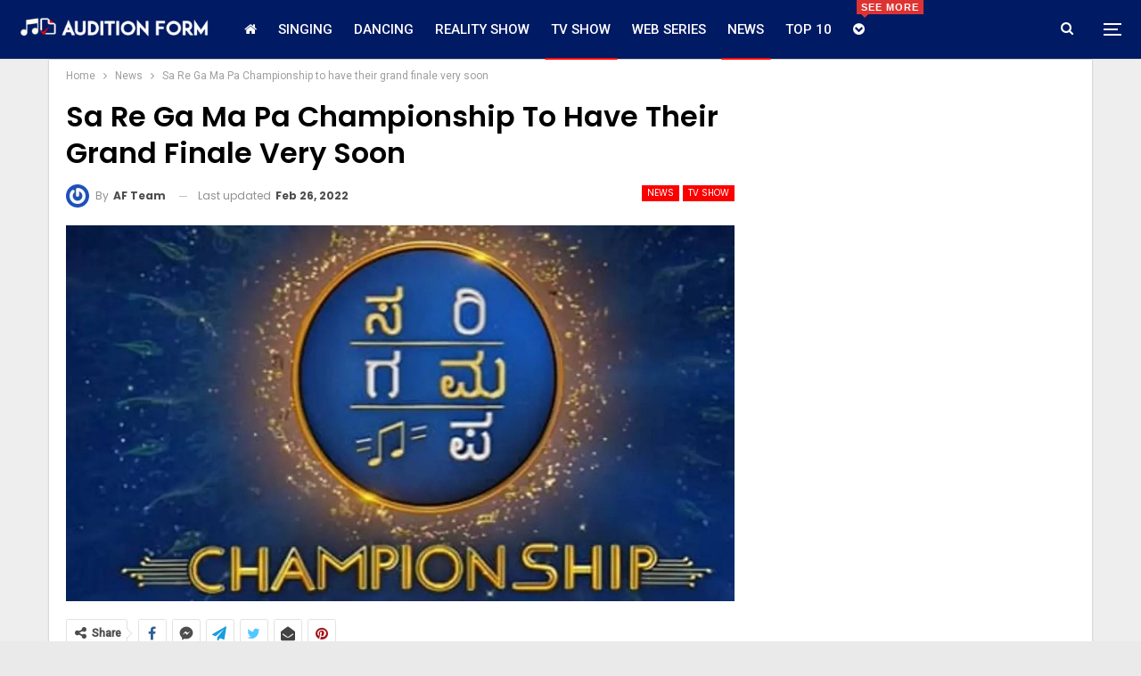

--- FILE ---
content_type: text/html; charset=UTF-8
request_url: https://www.auditionform.in/sa-re-ga-ma-pa-championship-to-have-their-grand-finale-very-soon/
body_size: 14302
content:
	<!DOCTYPE html>
		<!--[if IE 8]>
	<html class="ie ie8" lang="en-US" prefix="og: https://ogp.me/ns#"> <![endif]-->
	<!--[if IE 9]>
	<html class="ie ie9" lang="en-US" prefix="og: https://ogp.me/ns#"> <![endif]-->
	<!--[if gt IE 9]><!-->
<html lang="en-US" prefix="og: https://ogp.me/ns#"> <!--<![endif]-->
	<head>
				<meta charset="UTF-8">
		<meta http-equiv="X-UA-Compatible" content="IE=edge">
		<meta name="viewport" content="width=device-width, initial-scale=1.0">
		<link rel="pingback" href="https://www.auditionform.in/xmlrpc.php"/>

			<style>img:is([sizes="auto" i], [sizes^="auto," i]) { contain-intrinsic-size: 3000px 1500px }</style>
	
<!-- Search Engine Optimization by Rank Math - https://rankmath.com/ -->
<title>Sa Re Ga Ma Pa Championship to have their grand finale very soon &ndash; AuditionForm</title>
<meta name="description" content="AuditionForm"/>
<meta name="robots" content="index, follow, max-snippet:-1, max-video-preview:-1, max-image-preview:large"/>
<link rel="canonical" href="https://www.auditionform.in/sa-re-ga-ma-pa-championship-to-have-their-grand-finale-very-soon/" />
<meta property="og:locale" content="en_US" />
<meta property="og:type" content="article" />
<meta property="og:title" content="Sa Re Ga Ma Pa Championship to have their grand finale very soon &ndash; AuditionForm" />
<meta property="og:description" content="AuditionForm" />
<meta property="og:url" content="https://www.auditionform.in/sa-re-ga-ma-pa-championship-to-have-their-grand-finale-very-soon/" />
<meta property="og:site_name" content="AuditionForm" />
<meta property="article:publisher" content="http://www.facebook.com/auditionform" />
<meta property="article:tag" content="Sa Re Ga Ma Pa Championship" />
<meta property="article:section" content="News" />
<meta property="og:image" content="https://www.auditionform.in/wp-content/uploads/2022/02/86321041.jpg" />
<meta property="og:image:secure_url" content="https://www.auditionform.in/wp-content/uploads/2022/02/86321041.jpg" />
<meta property="og:image:width" content="1280" />
<meta property="og:image:height" content="720" />
<meta property="og:image:alt" content="Sa Re Ga Ma Pa Championship" />
<meta property="og:image:type" content="image/jpeg" />
<meta property="article:published_time" content="2022-02-26T13:15:00+05:30" />
<meta name="twitter:card" content="summary_large_image" />
<meta name="twitter:title" content="Sa Re Ga Ma Pa Championship to have their grand finale very soon &ndash; AuditionForm" />
<meta name="twitter:description" content="AuditionForm" />
<meta name="twitter:site" content="@auditionform" />
<meta name="twitter:creator" content="@auditionform" />
<meta name="twitter:image" content="https://www.auditionform.in/wp-content/uploads/2022/02/86321041.jpg" />
<meta name="twitter:label1" content="Written by" />
<meta name="twitter:data1" content="AF Team" />
<meta name="twitter:label2" content="Time to read" />
<meta name="twitter:data2" content="1 minute" />
<script type="application/ld+json" class="rank-math-schema">{"@context":"https://schema.org","@graph":[{"@type":["Person","Organization"],"@id":"https://www.auditionform.in/#person","name":"Gafssmedia","sameAs":["http://www.facebook.com/auditionform","https://twitter.com/auditionform"],"logo":{"@type":"ImageObject","@id":"https://www.auditionform.in/#logo","url":"https://www.auditionform.in/wp-content/uploads/2017/09/AuditionForm-1-e1512283614681.png","contentUrl":"https://www.auditionform.in/wp-content/uploads/2017/09/AuditionForm-1-e1512283614681.png","caption":"Gafssmedia","inLanguage":"en-US","width":"60","height":"52"},"image":{"@type":"ImageObject","@id":"https://www.auditionform.in/#logo","url":"https://www.auditionform.in/wp-content/uploads/2017/09/AuditionForm-1-e1512283614681.png","contentUrl":"https://www.auditionform.in/wp-content/uploads/2017/09/AuditionForm-1-e1512283614681.png","caption":"Gafssmedia","inLanguage":"en-US","width":"60","height":"52"}},{"@type":"WebSite","@id":"https://www.auditionform.in/#website","url":"https://www.auditionform.in","name":"Gafssmedia","publisher":{"@id":"https://www.auditionform.in/#person"},"inLanguage":"en-US"},{"@type":"ImageObject","@id":"https://www.auditionform.in/wp-content/uploads/2022/02/86321041.jpg","url":"https://www.auditionform.in/wp-content/uploads/2022/02/86321041.jpg","width":"1280","height":"720","inLanguage":"en-US"},{"@type":"WebPage","@id":"https://www.auditionform.in/sa-re-ga-ma-pa-championship-to-have-their-grand-finale-very-soon/#webpage","url":"https://www.auditionform.in/sa-re-ga-ma-pa-championship-to-have-their-grand-finale-very-soon/","name":"Sa Re Ga Ma Pa Championship to have their grand finale very soon &ndash; AuditionForm","datePublished":"2022-02-26T13:15:00+05:30","dateModified":"2022-02-26T13:15:00+05:30","isPartOf":{"@id":"https://www.auditionform.in/#website"},"primaryImageOfPage":{"@id":"https://www.auditionform.in/wp-content/uploads/2022/02/86321041.jpg"},"inLanguage":"en-US"},{"@type":"Person","@id":"https://www.auditionform.in/author/auditionform/","name":"AF Team","url":"https://www.auditionform.in/author/auditionform/","image":{"@type":"ImageObject","@id":"https://secure.gravatar.com/avatar/d2e89359d626bf2693cfe512c24169b1bdfd0cee0f11d832454939b0948a6a57?s=96&amp;r=g","url":"https://secure.gravatar.com/avatar/d2e89359d626bf2693cfe512c24169b1bdfd0cee0f11d832454939b0948a6a57?s=96&amp;r=g","caption":"AF Team","inLanguage":"en-US"}},{"@type":"BlogPosting","headline":"Sa Re Ga Ma Pa Championship to have their grand finale very soon &ndash; AuditionForm","keywords":"Sa Re Ga Ma Pa Championship","datePublished":"2022-02-26T13:15:00+05:30","dateModified":"2022-02-26T13:15:00+05:30","author":{"@id":"https://www.auditionform.in/author/auditionform/","name":"AF Team"},"publisher":{"@id":"https://www.auditionform.in/#person"},"description":"AuditionForm","name":"Sa Re Ga Ma Pa Championship to have their grand finale very soon &ndash; AuditionForm","@id":"https://www.auditionform.in/sa-re-ga-ma-pa-championship-to-have-their-grand-finale-very-soon/#richSnippet","isPartOf":{"@id":"https://www.auditionform.in/sa-re-ga-ma-pa-championship-to-have-their-grand-finale-very-soon/#webpage"},"image":{"@id":"https://www.auditionform.in/wp-content/uploads/2022/02/86321041.jpg"},"inLanguage":"en-US","mainEntityOfPage":{"@id":"https://www.auditionform.in/sa-re-ga-ma-pa-championship-to-have-their-grand-finale-very-soon/#webpage"}}]}</script>
<!-- /Rank Math WordPress SEO plugin -->


<!-- Better Open Graph, Schema.org & Twitter Integration -->
<meta property="og:locale" content="en_us"/>
<meta property="og:site_name" content="AuditionForm"/>
<meta property="og:url" content="https://www.auditionform.in/sa-re-ga-ma-pa-championship-to-have-their-grand-finale-very-soon/"/>
<meta property="og:title" content="Sa Re Ga Ma Pa Championship to have their grand finale very soon"/>
<meta property="og:image" content="https://www.auditionform.in/wp-content/uploads/2022/02/86321041-1024x576.jpg"/>
<meta property="article:section" content="TV Show"/>
<meta property="article:tag" content="Sa Re Ga Ma Pa Championship"/>
<meta property="og:description" content="The wait is finally over. The Sa Re Ga Ma Pa Championship is about to reach its grand finale, nearly four months after it began. The participants prepare to give their all one more time on stage while the stage is being prepped for the finale.Sa Re G"/>
<meta property="og:type" content="article"/>
<meta name="twitter:card" content="summary"/>
<meta name="twitter:url" content="https://www.auditionform.in/sa-re-ga-ma-pa-championship-to-have-their-grand-finale-very-soon/"/>
<meta name="twitter:title" content="Sa Re Ga Ma Pa Championship to have their grand finale very soon"/>
<meta name="twitter:description" content="The wait is finally over. The Sa Re Ga Ma Pa Championship is about to reach its grand finale, nearly four months after it began. The participants prepare to give their all one more time on stage while the stage is being prepped for the finale.Sa Re G"/>
<meta name="twitter:image" content="https://www.auditionform.in/wp-content/uploads/2022/02/86321041-1024x576.jpg"/>
<!-- / Better Open Graph, Schema.org & Twitter Integration. -->
<link rel='dns-prefetch' href='//fonts.googleapis.com' />
<link rel="alternate" type="application/rss+xml" title="AuditionForm &raquo; Feed" href="https://www.auditionform.in/feed/" />
<link rel="alternate" type="application/rss+xml" title="AuditionForm &raquo; Comments Feed" href="https://www.auditionform.in/comments/feed/" />
<link rel="alternate" type="application/rss+xml" title="AuditionForm &raquo; Sa Re Ga Ma Pa Championship to have their grand finale very soon Comments Feed" href="https://www.auditionform.in/sa-re-ga-ma-pa-championship-to-have-their-grand-finale-very-soon/feed/" />
<script type="text/javascript">
/* <![CDATA[ */
window._wpemojiSettings = {"baseUrl":"https:\/\/s.w.org\/images\/core\/emoji\/16.0.1\/72x72\/","ext":".png","svgUrl":"https:\/\/s.w.org\/images\/core\/emoji\/16.0.1\/svg\/","svgExt":".svg","source":{"concatemoji":"https:\/\/www.auditionform.in\/wp-includes\/js\/wp-emoji-release.min.js?ver=6.8.3"}};
/*! This file is auto-generated */
!function(s,n){var o,i,e;function c(e){try{var t={supportTests:e,timestamp:(new Date).valueOf()};sessionStorage.setItem(o,JSON.stringify(t))}catch(e){}}function p(e,t,n){e.clearRect(0,0,e.canvas.width,e.canvas.height),e.fillText(t,0,0);var t=new Uint32Array(e.getImageData(0,0,e.canvas.width,e.canvas.height).data),a=(e.clearRect(0,0,e.canvas.width,e.canvas.height),e.fillText(n,0,0),new Uint32Array(e.getImageData(0,0,e.canvas.width,e.canvas.height).data));return t.every(function(e,t){return e===a[t]})}function u(e,t){e.clearRect(0,0,e.canvas.width,e.canvas.height),e.fillText(t,0,0);for(var n=e.getImageData(16,16,1,1),a=0;a<n.data.length;a++)if(0!==n.data[a])return!1;return!0}function f(e,t,n,a){switch(t){case"flag":return n(e,"\ud83c\udff3\ufe0f\u200d\u26a7\ufe0f","\ud83c\udff3\ufe0f\u200b\u26a7\ufe0f")?!1:!n(e,"\ud83c\udde8\ud83c\uddf6","\ud83c\udde8\u200b\ud83c\uddf6")&&!n(e,"\ud83c\udff4\udb40\udc67\udb40\udc62\udb40\udc65\udb40\udc6e\udb40\udc67\udb40\udc7f","\ud83c\udff4\u200b\udb40\udc67\u200b\udb40\udc62\u200b\udb40\udc65\u200b\udb40\udc6e\u200b\udb40\udc67\u200b\udb40\udc7f");case"emoji":return!a(e,"\ud83e\udedf")}return!1}function g(e,t,n,a){var r="undefined"!=typeof WorkerGlobalScope&&self instanceof WorkerGlobalScope?new OffscreenCanvas(300,150):s.createElement("canvas"),o=r.getContext("2d",{willReadFrequently:!0}),i=(o.textBaseline="top",o.font="600 32px Arial",{});return e.forEach(function(e){i[e]=t(o,e,n,a)}),i}function t(e){var t=s.createElement("script");t.src=e,t.defer=!0,s.head.appendChild(t)}"undefined"!=typeof Promise&&(o="wpEmojiSettingsSupports",i=["flag","emoji"],n.supports={everything:!0,everythingExceptFlag:!0},e=new Promise(function(e){s.addEventListener("DOMContentLoaded",e,{once:!0})}),new Promise(function(t){var n=function(){try{var e=JSON.parse(sessionStorage.getItem(o));if("object"==typeof e&&"number"==typeof e.timestamp&&(new Date).valueOf()<e.timestamp+604800&&"object"==typeof e.supportTests)return e.supportTests}catch(e){}return null}();if(!n){if("undefined"!=typeof Worker&&"undefined"!=typeof OffscreenCanvas&&"undefined"!=typeof URL&&URL.createObjectURL&&"undefined"!=typeof Blob)try{var e="postMessage("+g.toString()+"("+[JSON.stringify(i),f.toString(),p.toString(),u.toString()].join(",")+"));",a=new Blob([e],{type:"text/javascript"}),r=new Worker(URL.createObjectURL(a),{name:"wpTestEmojiSupports"});return void(r.onmessage=function(e){c(n=e.data),r.terminate(),t(n)})}catch(e){}c(n=g(i,f,p,u))}t(n)}).then(function(e){for(var t in e)n.supports[t]=e[t],n.supports.everything=n.supports.everything&&n.supports[t],"flag"!==t&&(n.supports.everythingExceptFlag=n.supports.everythingExceptFlag&&n.supports[t]);n.supports.everythingExceptFlag=n.supports.everythingExceptFlag&&!n.supports.flag,n.DOMReady=!1,n.readyCallback=function(){n.DOMReady=!0}}).then(function(){return e}).then(function(){var e;n.supports.everything||(n.readyCallback(),(e=n.source||{}).concatemoji?t(e.concatemoji):e.wpemoji&&e.twemoji&&(t(e.twemoji),t(e.wpemoji)))}))}((window,document),window._wpemojiSettings);
/* ]]> */
</script>
<style id='wp-emoji-styles-inline-css' type='text/css'>

	img.wp-smiley, img.emoji {
		display: inline !important;
		border: none !important;
		box-shadow: none !important;
		height: 1em !important;
		width: 1em !important;
		margin: 0 0.07em !important;
		vertical-align: -0.1em !important;
		background: none !important;
		padding: 0 !important;
	}
</style>
<link rel='stylesheet' id='wp-block-library-css' href='https://www.auditionform.in/wp-includes/css/dist/block-library/style.min.css?ver=6.8.3' type='text/css' media='all' />
<style id='classic-theme-styles-inline-css' type='text/css'>
/*! This file is auto-generated */
.wp-block-button__link{color:#fff;background-color:#32373c;border-radius:9999px;box-shadow:none;text-decoration:none;padding:calc(.667em + 2px) calc(1.333em + 2px);font-size:1.125em}.wp-block-file__button{background:#32373c;color:#fff;text-decoration:none}
</style>
<style id='global-styles-inline-css' type='text/css'>
:root{--wp--preset--aspect-ratio--square: 1;--wp--preset--aspect-ratio--4-3: 4/3;--wp--preset--aspect-ratio--3-4: 3/4;--wp--preset--aspect-ratio--3-2: 3/2;--wp--preset--aspect-ratio--2-3: 2/3;--wp--preset--aspect-ratio--16-9: 16/9;--wp--preset--aspect-ratio--9-16: 9/16;--wp--preset--color--black: #000000;--wp--preset--color--cyan-bluish-gray: #abb8c3;--wp--preset--color--white: #ffffff;--wp--preset--color--pale-pink: #f78da7;--wp--preset--color--vivid-red: #cf2e2e;--wp--preset--color--luminous-vivid-orange: #ff6900;--wp--preset--color--luminous-vivid-amber: #fcb900;--wp--preset--color--light-green-cyan: #7bdcb5;--wp--preset--color--vivid-green-cyan: #00d084;--wp--preset--color--pale-cyan-blue: #8ed1fc;--wp--preset--color--vivid-cyan-blue: #0693e3;--wp--preset--color--vivid-purple: #9b51e0;--wp--preset--gradient--vivid-cyan-blue-to-vivid-purple: linear-gradient(135deg,rgba(6,147,227,1) 0%,rgb(155,81,224) 100%);--wp--preset--gradient--light-green-cyan-to-vivid-green-cyan: linear-gradient(135deg,rgb(122,220,180) 0%,rgb(0,208,130) 100%);--wp--preset--gradient--luminous-vivid-amber-to-luminous-vivid-orange: linear-gradient(135deg,rgba(252,185,0,1) 0%,rgba(255,105,0,1) 100%);--wp--preset--gradient--luminous-vivid-orange-to-vivid-red: linear-gradient(135deg,rgba(255,105,0,1) 0%,rgb(207,46,46) 100%);--wp--preset--gradient--very-light-gray-to-cyan-bluish-gray: linear-gradient(135deg,rgb(238,238,238) 0%,rgb(169,184,195) 100%);--wp--preset--gradient--cool-to-warm-spectrum: linear-gradient(135deg,rgb(74,234,220) 0%,rgb(151,120,209) 20%,rgb(207,42,186) 40%,rgb(238,44,130) 60%,rgb(251,105,98) 80%,rgb(254,248,76) 100%);--wp--preset--gradient--blush-light-purple: linear-gradient(135deg,rgb(255,206,236) 0%,rgb(152,150,240) 100%);--wp--preset--gradient--blush-bordeaux: linear-gradient(135deg,rgb(254,205,165) 0%,rgb(254,45,45) 50%,rgb(107,0,62) 100%);--wp--preset--gradient--luminous-dusk: linear-gradient(135deg,rgb(255,203,112) 0%,rgb(199,81,192) 50%,rgb(65,88,208) 100%);--wp--preset--gradient--pale-ocean: linear-gradient(135deg,rgb(255,245,203) 0%,rgb(182,227,212) 50%,rgb(51,167,181) 100%);--wp--preset--gradient--electric-grass: linear-gradient(135deg,rgb(202,248,128) 0%,rgb(113,206,126) 100%);--wp--preset--gradient--midnight: linear-gradient(135deg,rgb(2,3,129) 0%,rgb(40,116,252) 100%);--wp--preset--font-size--small: 13px;--wp--preset--font-size--medium: 20px;--wp--preset--font-size--large: 36px;--wp--preset--font-size--x-large: 42px;--wp--preset--spacing--20: 0.44rem;--wp--preset--spacing--30: 0.67rem;--wp--preset--spacing--40: 1rem;--wp--preset--spacing--50: 1.5rem;--wp--preset--spacing--60: 2.25rem;--wp--preset--spacing--70: 3.38rem;--wp--preset--spacing--80: 5.06rem;--wp--preset--shadow--natural: 6px 6px 9px rgba(0, 0, 0, 0.2);--wp--preset--shadow--deep: 12px 12px 50px rgba(0, 0, 0, 0.4);--wp--preset--shadow--sharp: 6px 6px 0px rgba(0, 0, 0, 0.2);--wp--preset--shadow--outlined: 6px 6px 0px -3px rgba(255, 255, 255, 1), 6px 6px rgba(0, 0, 0, 1);--wp--preset--shadow--crisp: 6px 6px 0px rgba(0, 0, 0, 1);}:where(.is-layout-flex){gap: 0.5em;}:where(.is-layout-grid){gap: 0.5em;}body .is-layout-flex{display: flex;}.is-layout-flex{flex-wrap: wrap;align-items: center;}.is-layout-flex > :is(*, div){margin: 0;}body .is-layout-grid{display: grid;}.is-layout-grid > :is(*, div){margin: 0;}:where(.wp-block-columns.is-layout-flex){gap: 2em;}:where(.wp-block-columns.is-layout-grid){gap: 2em;}:where(.wp-block-post-template.is-layout-flex){gap: 1.25em;}:where(.wp-block-post-template.is-layout-grid){gap: 1.25em;}.has-black-color{color: var(--wp--preset--color--black) !important;}.has-cyan-bluish-gray-color{color: var(--wp--preset--color--cyan-bluish-gray) !important;}.has-white-color{color: var(--wp--preset--color--white) !important;}.has-pale-pink-color{color: var(--wp--preset--color--pale-pink) !important;}.has-vivid-red-color{color: var(--wp--preset--color--vivid-red) !important;}.has-luminous-vivid-orange-color{color: var(--wp--preset--color--luminous-vivid-orange) !important;}.has-luminous-vivid-amber-color{color: var(--wp--preset--color--luminous-vivid-amber) !important;}.has-light-green-cyan-color{color: var(--wp--preset--color--light-green-cyan) !important;}.has-vivid-green-cyan-color{color: var(--wp--preset--color--vivid-green-cyan) !important;}.has-pale-cyan-blue-color{color: var(--wp--preset--color--pale-cyan-blue) !important;}.has-vivid-cyan-blue-color{color: var(--wp--preset--color--vivid-cyan-blue) !important;}.has-vivid-purple-color{color: var(--wp--preset--color--vivid-purple) !important;}.has-black-background-color{background-color: var(--wp--preset--color--black) !important;}.has-cyan-bluish-gray-background-color{background-color: var(--wp--preset--color--cyan-bluish-gray) !important;}.has-white-background-color{background-color: var(--wp--preset--color--white) !important;}.has-pale-pink-background-color{background-color: var(--wp--preset--color--pale-pink) !important;}.has-vivid-red-background-color{background-color: var(--wp--preset--color--vivid-red) !important;}.has-luminous-vivid-orange-background-color{background-color: var(--wp--preset--color--luminous-vivid-orange) !important;}.has-luminous-vivid-amber-background-color{background-color: var(--wp--preset--color--luminous-vivid-amber) !important;}.has-light-green-cyan-background-color{background-color: var(--wp--preset--color--light-green-cyan) !important;}.has-vivid-green-cyan-background-color{background-color: var(--wp--preset--color--vivid-green-cyan) !important;}.has-pale-cyan-blue-background-color{background-color: var(--wp--preset--color--pale-cyan-blue) !important;}.has-vivid-cyan-blue-background-color{background-color: var(--wp--preset--color--vivid-cyan-blue) !important;}.has-vivid-purple-background-color{background-color: var(--wp--preset--color--vivid-purple) !important;}.has-black-border-color{border-color: var(--wp--preset--color--black) !important;}.has-cyan-bluish-gray-border-color{border-color: var(--wp--preset--color--cyan-bluish-gray) !important;}.has-white-border-color{border-color: var(--wp--preset--color--white) !important;}.has-pale-pink-border-color{border-color: var(--wp--preset--color--pale-pink) !important;}.has-vivid-red-border-color{border-color: var(--wp--preset--color--vivid-red) !important;}.has-luminous-vivid-orange-border-color{border-color: var(--wp--preset--color--luminous-vivid-orange) !important;}.has-luminous-vivid-amber-border-color{border-color: var(--wp--preset--color--luminous-vivid-amber) !important;}.has-light-green-cyan-border-color{border-color: var(--wp--preset--color--light-green-cyan) !important;}.has-vivid-green-cyan-border-color{border-color: var(--wp--preset--color--vivid-green-cyan) !important;}.has-pale-cyan-blue-border-color{border-color: var(--wp--preset--color--pale-cyan-blue) !important;}.has-vivid-cyan-blue-border-color{border-color: var(--wp--preset--color--vivid-cyan-blue) !important;}.has-vivid-purple-border-color{border-color: var(--wp--preset--color--vivid-purple) !important;}.has-vivid-cyan-blue-to-vivid-purple-gradient-background{background: var(--wp--preset--gradient--vivid-cyan-blue-to-vivid-purple) !important;}.has-light-green-cyan-to-vivid-green-cyan-gradient-background{background: var(--wp--preset--gradient--light-green-cyan-to-vivid-green-cyan) !important;}.has-luminous-vivid-amber-to-luminous-vivid-orange-gradient-background{background: var(--wp--preset--gradient--luminous-vivid-amber-to-luminous-vivid-orange) !important;}.has-luminous-vivid-orange-to-vivid-red-gradient-background{background: var(--wp--preset--gradient--luminous-vivid-orange-to-vivid-red) !important;}.has-very-light-gray-to-cyan-bluish-gray-gradient-background{background: var(--wp--preset--gradient--very-light-gray-to-cyan-bluish-gray) !important;}.has-cool-to-warm-spectrum-gradient-background{background: var(--wp--preset--gradient--cool-to-warm-spectrum) !important;}.has-blush-light-purple-gradient-background{background: var(--wp--preset--gradient--blush-light-purple) !important;}.has-blush-bordeaux-gradient-background{background: var(--wp--preset--gradient--blush-bordeaux) !important;}.has-luminous-dusk-gradient-background{background: var(--wp--preset--gradient--luminous-dusk) !important;}.has-pale-ocean-gradient-background{background: var(--wp--preset--gradient--pale-ocean) !important;}.has-electric-grass-gradient-background{background: var(--wp--preset--gradient--electric-grass) !important;}.has-midnight-gradient-background{background: var(--wp--preset--gradient--midnight) !important;}.has-small-font-size{font-size: var(--wp--preset--font-size--small) !important;}.has-medium-font-size{font-size: var(--wp--preset--font-size--medium) !important;}.has-large-font-size{font-size: var(--wp--preset--font-size--large) !important;}.has-x-large-font-size{font-size: var(--wp--preset--font-size--x-large) !important;}
:where(.wp-block-post-template.is-layout-flex){gap: 1.25em;}:where(.wp-block-post-template.is-layout-grid){gap: 1.25em;}
:where(.wp-block-columns.is-layout-flex){gap: 2em;}:where(.wp-block-columns.is-layout-grid){gap: 2em;}
:root :where(.wp-block-pullquote){font-size: 1.5em;line-height: 1.6;}
</style>
<link rel='stylesheet' id='better-framework-main-fonts-css' href='https://fonts.googleapis.com/css?family=Poppins:400,500,600,500italic,700%7COswald:400&#038;display=swap' type='text/css' media='all' />
<link rel='stylesheet' id='better-framework-font-1-css' href='https://fonts.googleapis.com/css?family=Roboto:400,500&#038;subset=greek&#038;display=swap' type='text/css' media='all' />
<script type="text/javascript" src="https://www.auditionform.in/wp-includes/js/jquery/jquery.min.js?ver=3.7.1" id="jquery-core-js"></script>
<script type="text/javascript" src="https://www.auditionform.in/wp-includes/js/jquery/jquery-migrate.min.js?ver=3.4.1" id="jquery-migrate-js"></script>
<!--[if lt IE 9]>
<script type="text/javascript" src="https://www.auditionform.in/wp-content/themes/publisher/includes/libs/better-framework/assets/js/html5shiv.min.js?ver=3.15.0" id="bf-html5shiv-js"></script>
<![endif]-->
<!--[if lt IE 9]>
<script type="text/javascript" src="https://www.auditionform.in/wp-content/themes/publisher/includes/libs/better-framework/assets/js/respond.min.js?ver=3.15.0" id="bf-respond-js"></script>
<![endif]-->
<link rel="https://api.w.org/" href="https://www.auditionform.in/wp-json/" /><link rel="alternate" title="JSON" type="application/json" href="https://www.auditionform.in/wp-json/wp/v2/posts/28044" /><link rel="EditURI" type="application/rsd+xml" title="RSD" href="https://www.auditionform.in/xmlrpc.php?rsd" />
<meta name="generator" content="WordPress 6.8.3" />
<link rel='shortlink' href='https://www.auditionform.in/?p=28044' />
<link rel="alternate" title="oEmbed (JSON)" type="application/json+oembed" href="https://www.auditionform.in/wp-json/oembed/1.0/embed?url=https%3A%2F%2Fwww.auditionform.in%2Fsa-re-ga-ma-pa-championship-to-have-their-grand-finale-very-soon%2F" />
<link rel="alternate" title="oEmbed (XML)" type="text/xml+oembed" href="https://www.auditionform.in/wp-json/oembed/1.0/embed?url=https%3A%2F%2Fwww.auditionform.in%2Fsa-re-ga-ma-pa-championship-to-have-their-grand-finale-very-soon%2F&#038;format=xml" />
<meta name="publication-media-verification" content="f88199cffaf744d18f9427bf7737d993"/>
<meta name="google-site-verification" content="cJD7O_ITtZDwJYCYHJWh5zm--mLH6exHB7jTXXddgB4" /><script type="application/ld+json">{
    "@context": "http://schema.org/",
    "@type": "Organization",
    "@id": "#organization",
    "logo": {
        "@type": "ImageObject",
        "url": "https://www.auditionform.in/wp-content/uploads/2020/05/cropped-AuditionForm.png"
    },
    "url": "https://www.auditionform.in/",
    "name": "AuditionForm",
    "description": "Entertainment Content and Auditions News"
}</script>
<script type="application/ld+json">{
    "@context": "http://schema.org/",
    "@type": "WebSite",
    "name": "AuditionForm",
    "alternateName": "Entertainment Content and Auditions News",
    "url": "https://www.auditionform.in/"
}</script>
<script type="application/ld+json">{
    "@context": "http://schema.org/",
    "@type": "BlogPosting",
    "headline": "Sa Re Ga Ma Pa Championship to have their grand finale very soon",
    "description": "The wait is finally over. The Sa Re Ga Ma Pa Championship is about to reach its grand finale, nearly four months after it began. The participants prepare to give their all one more time on stage while the stage is being prepped for the finale.Sa Re G",
    "datePublished": "2022-02-26",
    "dateModified": "2022-02-26",
    "author": {
        "@type": "Person",
        "@id": "#person-AFTeam",
        "name": "AF Team"
    },
    "image": "https://www.auditionform.in/wp-content/uploads/2022/02/86321041.jpg",
    "interactionStatistic": [
        {
            "@type": "InteractionCounter",
            "interactionType": "http://schema.org/CommentAction",
            "userInteractionCount": "0"
        }
    ],
    "publisher": {
        "@id": "#organization"
    },
    "mainEntityOfPage": "https://www.auditionform.in/sa-re-ga-ma-pa-championship-to-have-their-grand-finale-very-soon/"
}</script>
<link rel='stylesheet' id='bf-minifed-css-1' href='https://www.auditionform.in/wp-content/bs-booster-cache/c0cbd296d432843bf17cfcbd0232925b.css' type='text/css' media='all' />
<link rel='stylesheet' id='7.11.0-1749491811' href='https://www.auditionform.in/wp-content/bs-booster-cache/67889c29ebd77136610099dbb9d92e1f.css' type='text/css' media='all' />
<link rel="icon" href="https://www.auditionform.in/wp-content/uploads/2017/09/cropped-AuditionFor-32x32.png" sizes="32x32" />
<link rel="icon" href="https://www.auditionform.in/wp-content/uploads/2017/09/cropped-AuditionFor-192x192.png" sizes="192x192" />
<link rel="apple-touch-icon" href="https://www.auditionform.in/wp-content/uploads/2017/09/cropped-AuditionFor-180x180.png" />
<meta name="msapplication-TileImage" content="https://www.auditionform.in/wp-content/uploads/2017/09/cropped-AuditionFor-270x270.png" />

<!-- BetterFramework Head Inline CSS -->
<style>
.site-footer .copy-footer .menu {
    text-align: center;
}
ul.menu.footer-menu>li {
    float: none !important;
    display: inline-block;
}
.site-footer .copy-2 {
    display: none;
}
.site-footer .copy-1 {
    width: 100%;
    text-align: center;
}

</style>
<!-- /BetterFramework Head Inline CSS-->
	</head>

<body class="wp-singular post-template-default single single-post postid-28044 single-format-standard wp-theme-publisher bs-theme bs-publisher bs-publisher-clean-magazine active-light-box ltr close-rh page-layout-2-col page-layout-2-col-right boxed active-sticky-sidebar main-menu-sticky-smart main-menu-out-stretched active-ajax-search single-prim-cat-2102 single-cat-2102 single-cat-1798  bs-ll-a" dir="ltr">
<div class="off-canvas-overlay"></div>
<div class="off-canvas-container left skin-white">
	<div class="off-canvas-inner">
		<span class="canvas-close"><i></i></span>
					<div class="off-canvas-header">
									<div class="logo">

						<a href="https://www.auditionform.in/" data-wpel-link="internal">
							<img src="https://www.auditionform.in/wp-content/uploads/2017/09/AuditionForm-1-e1512283614681.png"
							     alt="AuditionForm">
						</a>
					</div>
									<div class="site-description">Take a fresh look at your lifestyle.</div>
			</div>
						<div class="off-canvas-search">
				<form role="search" method="get" action="https://www.auditionform.in">
					<input type="text" name="s" value=""
					       placeholder="Search...">
					<i class="fa fa-search"></i>
				</form>
			</div>
						<nav class="off-canvas-menu">
				<ul class="menu bsm-pure clearfix">
					<li id="menu-item-14039" class="menu-have-icon menu-icon-type-fontawesome menu-item menu-item-type-custom menu-item-object-custom menu-item-home menu-title-hide better-anim-fade menu-item-14039"><a href="https://www.auditionform.in/" data-wpel-link="internal"><i class="bf-icon  fa fa-home"></i><span class="hidden">Home</span></a></li>
<li id="menu-item-7" class="menu-item menu-item-type-taxonomy menu-item-object-category menu-term-53 better-anim-fade menu-item-7"><a href="https://www.auditionform.in/category/singing-auditions/" data-wpel-link="internal">Singing</a></li>
<li id="menu-item-8" class="menu-item menu-item-type-taxonomy menu-item-object-category menu-term-16 better-anim-fade menu-item-8"><a href="https://www.auditionform.in/category/dancing-auditions/" data-wpel-link="internal">Dancing</a></li>
<li id="menu-item-6" class="menu-item menu-item-type-taxonomy menu-item-object-category menu-term-48 better-anim-fade menu-item-6"><a href="https://www.auditionform.in/category/reality-shows-auditions/" data-wpel-link="internal">Reality Show</a></li>
<li id="menu-item-11666" class="menu-item menu-item-type-taxonomy menu-item-object-category current-post-ancestor current-menu-parent current-post-parent menu-term-1798 better-anim-fade menu-item-11666"><a href="https://www.auditionform.in/category/television-show/" data-wpel-link="internal">TV Show</a></li>
<li id="menu-item-12827" class="menu-item menu-item-type-taxonomy menu-item-object-category menu-term-14077 better-anim-fade menu-item-12827"><a href="https://www.auditionform.in/category/web-series/" data-wpel-link="internal">Web Series</a></li>
<li id="menu-item-11449" class="menu-item menu-item-type-taxonomy menu-item-object-category current-post-ancestor current-menu-parent current-post-parent menu-term-2102 better-anim-fade menu-item-11449"><a href="https://www.auditionform.in/category/news/" data-wpel-link="internal">News</a></li>
<li id="menu-item-2745" class="menu-item menu-item-type-taxonomy menu-item-object-category menu-term-4 better-anim-fade menu-item-2745"><a href="https://www.auditionform.in/category/winners-list/" data-wpel-link="internal">Top 10</a></li>
<li id="menu-item-4231" class="menu-have-icon menu-icon-type-fontawesome menu-item menu-item-type-custom menu-item-object-custom menu-item-has-children menu-title-hide better-anim-fade menu-badge-right menu-have-badge menu-item-4231"><a href="http://More" data-wpel-link="external" rel="external noopener noreferrer"><i class="bf-icon  fa fa-chevron-circle-down"></i><span class="hidden">More</span><span class="better-custom-badge">See More</span></a>
<ul class="sub-menu">
	<li id="menu-item-3554" class="menu-item menu-item-type-taxonomy menu-item-object-category menu-term-581 better-anim-fade menu-item-3554"><a href="https://www.auditionform.in/category/acting-auditions/" data-wpel-link="internal">Acting</a></li>
	<li id="menu-item-74" class="menu-item menu-item-type-taxonomy menu-item-object-category menu-term-40 better-anim-fade menu-item-74"><a href="https://www.auditionform.in/category/modelling-audition/" data-wpel-link="internal">Modeling</a></li>
	<li id="menu-item-71" class="menu-item menu-item-type-taxonomy menu-item-object-category menu-term-12 better-anim-fade menu-item-71"><a href="https://www.auditionform.in/category/contest/" data-wpel-link="internal">Contest</a></li>
	<li id="menu-item-6875" class="menu-item menu-item-type-taxonomy menu-item-object-category menu-term-2129 better-anim-fade menu-item-6875"><a href="https://www.auditionform.in/category/auditions-tips/" data-wpel-link="internal">Auditions Tips</a></li>
</ul>
</li>
				</ul>
			</nav>
						<div class="off_canvas_footer">
				<div class="off_canvas_footer-info entry-content">
					<p><br data-mce-bogus="1"></p>
				</div>
			</div>
				</div>
</div>
	<header id="header" class="site-header header-style-8 full-width stretched" itemscope="itemscope" itemtype="https://schema.org/WPHeader">
				<div class="content-wrap">
			<div class="container">
				<div class="header-inner clearfix">
					<div id="site-branding" class="site-branding">
	<p  id="site-title" class="logo h1 img-logo">
	<a href="https://www.auditionform.in/" itemprop="url" rel="home" data-wpel-link="internal">
					<img id="site-logo" src="https://www.auditionform.in/wp-content/uploads/2020/05/cropped-AuditionForm.png"
			     alt="AuditionForm"  />

			<span class="site-title">AuditionForm - Entertainment Content and Auditions News</span>
				</a>
</p>
</div><!-- .site-branding -->
<nav id="menu-main" class="menu main-menu-container  show-search-item show-off-canvas menu-actions-btn-width-2" role="navigation" itemscope="itemscope" itemtype="https://schema.org/SiteNavigationElement">
			<div class="menu-action-buttons width-2">
							<div class="off-canvas-menu-icon-container off-icon-left">
					<div class="off-canvas-menu-icon">
						<div class="off-canvas-menu-icon-el"></div>
					</div>
				</div>
								<div class="search-container close">
					<span class="search-handler"><i class="fa fa-search"></i></span>

					<div class="search-box clearfix">
						<form role="search" method="get" class="search-form clearfix" action="https://www.auditionform.in">
	<input type="search" class="search-field"
	       placeholder="Search..."
	       value="" name="s"
	       title="Search for:"
	       autocomplete="off">
	<input type="submit" class="search-submit" value="Search">
</form><!-- .search-form -->
					</div>
				</div>
						</div>
			<ul id="main-navigation" class="main-menu menu bsm-pure clearfix">
		<li class="menu-have-icon menu-icon-type-fontawesome menu-item menu-item-type-custom menu-item-object-custom menu-item-home menu-title-hide better-anim-fade menu-item-14039"><a href="https://www.auditionform.in/" data-wpel-link="internal"><i class="bf-icon  fa fa-home"></i><span class="hidden">Home</span></a></li>
<li class="menu-item menu-item-type-taxonomy menu-item-object-category menu-term-53 better-anim-fade menu-item-7"><a href="https://www.auditionform.in/category/singing-auditions/" data-wpel-link="internal">Singing</a></li>
<li class="menu-item menu-item-type-taxonomy menu-item-object-category menu-term-16 better-anim-fade menu-item-8"><a href="https://www.auditionform.in/category/dancing-auditions/" data-wpel-link="internal">Dancing</a></li>
<li class="menu-item menu-item-type-taxonomy menu-item-object-category menu-term-48 better-anim-fade menu-item-6"><a href="https://www.auditionform.in/category/reality-shows-auditions/" data-wpel-link="internal">Reality Show</a></li>
<li class="menu-item menu-item-type-taxonomy menu-item-object-category current-post-ancestor current-menu-parent current-post-parent menu-term-1798 better-anim-fade menu-item-11666"><a href="https://www.auditionform.in/category/television-show/" data-wpel-link="internal">TV Show</a></li>
<li class="menu-item menu-item-type-taxonomy menu-item-object-category menu-term-14077 better-anim-fade menu-item-12827"><a href="https://www.auditionform.in/category/web-series/" data-wpel-link="internal">Web Series</a></li>
<li class="menu-item menu-item-type-taxonomy menu-item-object-category current-post-ancestor current-menu-parent current-post-parent menu-term-2102 better-anim-fade menu-item-11449"><a href="https://www.auditionform.in/category/news/" data-wpel-link="internal">News</a></li>
<li class="menu-item menu-item-type-taxonomy menu-item-object-category menu-term-4 better-anim-fade menu-item-2745"><a href="https://www.auditionform.in/category/winners-list/" data-wpel-link="internal">Top 10</a></li>
<li class="menu-have-icon menu-icon-type-fontawesome menu-item menu-item-type-custom menu-item-object-custom menu-item-has-children menu-title-hide better-anim-fade menu-badge-right menu-have-badge menu-item-4231"><a href="http://More" data-wpel-link="external" rel="external noopener noreferrer"><i class="bf-icon  fa fa-chevron-circle-down"></i><span class="hidden">More</span><span class="better-custom-badge">See More</span></a>
<ul class="sub-menu">
	<li class="menu-item menu-item-type-taxonomy menu-item-object-category menu-term-581 better-anim-fade menu-item-3554"><a href="https://www.auditionform.in/category/acting-auditions/" data-wpel-link="internal">Acting</a></li>
	<li class="menu-item menu-item-type-taxonomy menu-item-object-category menu-term-40 better-anim-fade menu-item-74"><a href="https://www.auditionform.in/category/modelling-audition/" data-wpel-link="internal">Modeling</a></li>
	<li class="menu-item menu-item-type-taxonomy menu-item-object-category menu-term-12 better-anim-fade menu-item-71"><a href="https://www.auditionform.in/category/contest/" data-wpel-link="internal">Contest</a></li>
	<li class="menu-item menu-item-type-taxonomy menu-item-object-category menu-term-2129 better-anim-fade menu-item-6875"><a href="https://www.auditionform.in/category/auditions-tips/" data-wpel-link="internal">Auditions Tips</a></li>
</ul>
</li>
	</ul><!-- #main-navigation -->
</nav><!-- .main-menu-container -->
				</div>
			</div>
		</div>
	</header><!-- .header -->
	<div class="rh-header clearfix dark deferred-block-exclude">
		<div class="rh-container clearfix">

			<div class="menu-container close">
				<span class="menu-handler"><span class="lines"></span></span>
			</div><!-- .menu-container -->

			<div class="logo-container rh-img-logo">
				<a href="https://www.auditionform.in/" itemprop="url" rel="home" data-wpel-link="internal">
											<img src="https://www.auditionform.in/wp-content/uploads/2020/05/AuditionForm.png"
						     alt="AuditionForm"  />				</a>
			</div><!-- .logo-container -->
		</div><!-- .rh-container -->
	</div><!-- .rh-header -->
		<div class="main-wrap content-main-wrap">
		<nav role="navigation" aria-label="Breadcrumbs" class="bf-breadcrumb clearfix bc-top-style"><div class="container bf-breadcrumb-container"><ul class="bf-breadcrumb-items" itemscope itemtype="http://schema.org/BreadcrumbList"><meta name="numberOfItems" content="3" /><meta name="itemListOrder" content="Ascending" /><li itemprop="itemListElement" itemscope itemtype="http://schema.org/ListItem" class="bf-breadcrumb-item bf-breadcrumb-begin"><a itemprop="item" href="https://www.auditionform.in" rel="home" data-wpel-link="internal"><span itemprop="name">Home</span></a><meta itemprop="position" content="1" /></li><li itemprop="itemListElement" itemscope itemtype="http://schema.org/ListItem" class="bf-breadcrumb-item"><a itemprop="item" href="https://www.auditionform.in/category/news/" data-wpel-link="internal"><span itemprop="name">News</span></a><meta itemprop="position" content="2" /></li><li itemprop="itemListElement" itemscope itemtype="http://schema.org/ListItem" class="bf-breadcrumb-item bf-breadcrumb-end"><span itemprop="name">Sa Re Ga Ma Pa Championship to have their grand finale very soon</span><meta itemprop="item" content="https://www.auditionform.in/sa-re-ga-ma-pa-championship-to-have-their-grand-finale-very-soon/"/><meta itemprop="position" content="3" /></li></ul></div></nav><div class="content-wrap">
		<main id="content" class="content-container">

		<div class="container layout-2-col layout-2-col-1 layout-right-sidebar layout-bc-before post-template-1">
			<div class="row main-section">
										<div class="col-sm-8 content-column">
								<div class="single-container">
		<article id="post-28044" class="post-28044 post type-post status-publish format-standard has-post-thumbnail  category-news category-television-show tag-sa-re-ga-ma-pa-championship single-post-content has-thumbnail">
						<div class="post-header post-tp-1-header">
									<h1 class="single-post-title">
						<span class="post-title" itemprop="headline">Sa Re Ga Ma Pa Championship to have their grand finale very soon</span></h1>
										<div class="post-meta-wrap clearfix">
						<div class="term-badges "><span class="term-badge term-2102"><a href="https://www.auditionform.in/category/news/" data-wpel-link="internal">News</a></span><span class="term-badge term-1798"><a href="https://www.auditionform.in/category/television-show/" data-wpel-link="internal">TV Show</a></span></div><div class="post-meta single-post-meta">
			<a href="https://www.auditionform.in/author/auditionform/" title="Browse Author Articles" class="post-author-a post-author-avatar" data-wpel-link="internal">
			<img alt=''  data-src='https://secure.gravatar.com/avatar/d2e89359d626bf2693cfe512c24169b1bdfd0cee0f11d832454939b0948a6a57?s=26&r=g' class='avatar avatar-26 photo avatar-default' height='26' width='26' /><span class="post-author-name">By <b>AF Team</b></span>		</a>
					<span class="time"><time class="post-published updated"
			                         datetime="2022-02-26T12:36:39+05:30">Last updated <b>Feb 26, 2022</b></time></span>
			</div>
					</div>
									<div class="single-featured">
					<img  width="1280" height="720" alt="" data-src="https://www.auditionform.in/wp-content/uploads/2022/02/86321041.jpg">				</div>
			</div>
					<div class="post-share single-post-share top-share clearfix style-9">
			<div class="post-share-btn-group">
							</div>
						<div class="share-handler-wrap ">
				<span class="share-handler post-share-btn rank-default">
					<i class="bf-icon  fa fa-share-alt"></i>						<b class="text">Share</b>
										</span>
				<span class="social-item facebook"><a href="https://www.facebook.com/sharer.php?u=https%3A%2F%2Fwww.auditionform.in%2Fsa-re-ga-ma-pa-championship-to-have-their-grand-finale-very-soon%2F" target="_blank" rel="nofollow noreferrer external noopener" class="bs-button-el" onclick="window.open(this.href, &#039;share-facebook&#039;,&#039;left=50,top=50,width=600,height=320,toolbar=0&#039;); return false;" data-wpel-link="external"><span class="icon"><i class="bf-icon fa fa-facebook"></i></span></a></span><span class="social-item facebook-messenger"><a href="https://www.facebook.com/dialog/send?link=https%3A%2F%2Fwww.auditionform.in%2Fsa-re-ga-ma-pa-championship-to-have-their-grand-finale-very-soon%2F&amp;app_id=521270401588372&amp;redirect_uri=https%3A%2F%2Fwww.auditionform.in%2Fsa-re-ga-ma-pa-championship-to-have-their-grand-finale-very-soon%2F" target="_blank" rel="nofollow noreferrer external noopener" class="bs-button-el" onclick="window.open(this.href, &#039;share-facebook-messenger&#039;,&#039;left=50,top=50,width=600,height=320,toolbar=0&#039;); return false;" data-wpel-link="external"><span class="icon"><i class="bf-icon bsfi-facebook-messenger"></i></span></a></span><span class="social-item telegram"><a href="https://telegram.me/share/url?url=https%3A%2F%2Fwww.auditionform.in%2Fsa-re-ga-ma-pa-championship-to-have-their-grand-finale-very-soon%2F&amp;text=Sa Re Ga Ma Pa Championship to have their grand finale very soon" target="_blank" rel="nofollow noreferrer external noopener" class="bs-button-el" onclick="window.open(this.href, &#039;share-telegram&#039;,&#039;left=50,top=50,width=600,height=320,toolbar=0&#039;); return false;" data-wpel-link="external"><span class="icon"><i class="bf-icon fa fa-send"></i></span></a></span><span class="social-item whatsapp"><a href="whatsapp://send?text=Sa Re Ga Ma Pa Championship to have their grand finale very soon %0A%0A https%3A%2F%2Fwww.auditionform.in%2Fsa-re-ga-ma-pa-championship-to-have-their-grand-finale-very-soon%2F" target="_blank" rel="nofollow noreferrer" class="bs-button-el" onclick="window.open(this.href, &#039;share-whatsapp&#039;,&#039;left=50,top=50,width=600,height=320,toolbar=0&#039;); return false;" data-wpel-link="internal"><span class="icon"><i class="bf-icon fa fa-whatsapp"></i></span></a></span><span class="social-item twitter"><a href="https://twitter.com/share?text=Sa Re Ga Ma Pa Championship to have their grand finale very soon&amp;url=https%3A%2F%2Fwww.auditionform.in%2Fsa-re-ga-ma-pa-championship-to-have-their-grand-finale-very-soon%2F" target="_blank" rel="nofollow noreferrer external noopener" class="bs-button-el" onclick="window.open(this.href, &#039;share-twitter&#039;,&#039;left=50,top=50,width=600,height=320,toolbar=0&#039;); return false;" data-wpel-link="external"><span class="icon"><i class="bf-icon fa fa-twitter"></i></span></a></span><span class="social-item email"><a href="/cdn-cgi/l/email-protection#[base64]" target="_blank" rel="nofollow noreferrer" class="bs-button-el" onclick="window.open(this.href, 'share-email','left=50,top=50,width=600,height=320,toolbar=0'); return false;"><span class="icon"><i class="bf-icon fa fa-envelope-open"></i></span></a></span><span class="social-item pinterest"><a href="https://pinterest.com/pin/create/button/?url=https%3A%2F%2Fwww.auditionform.in%2Fsa-re-ga-ma-pa-championship-to-have-their-grand-finale-very-soon%2F&amp;media=https://www.auditionform.in/wp-content/uploads/2022/02/86321041.jpg&amp;description=Sa Re Ga Ma Pa Championship to have their grand finale very soon" target="_blank" rel="nofollow noreferrer external noopener" class="bs-button-el" onclick="window.open(this.href, &#039;share-pinterest&#039;,&#039;left=50,top=50,width=600,height=320,toolbar=0&#039;); return false;" data-wpel-link="external"><span class="icon"><i class="bf-icon fa fa-pinterest"></i></span></a></span></div>		</div>
					<div class="entry-content clearfix single-post-content">
				<p>The wait is finally over. The Sa Re Ga Ma Pa Championship is about to reach its grand finale, nearly four months after it began. The participants prepare to give their all one more time on stage while the stage is being prepped for the finale.</p>



 <h4 class="wp-block-heading">Sa Re Ga Ma Pa Championship to have their grand finale very soon</h4>



 <p>Tomorrow, the &#8216;LIVE&#8217; grand finals of the Sa Re Ga Ma Pa Championship will take place in Bengaluru The finale will most likely begin early Saturday evening and will be shown &#8216;Live&#8217; on the reality show&#8217;s broadcast channel. The Sa Re Ga Ma Pa Championship grand finale is expected to feature a number of celebrities from various shows on the channel that airs the reality show.</p>



 <p>The contenders fought for a spot in the finale in the previous episode of Sa Re Ga Ma Pa Championship. In the semi-finale episode, they gave it their all.</p>



<div class="bs-irp center bs-irp-thumbnail-1">

	<div class="bs-irp-heading">
		<span class="h-text heading-typo">Related Posts</span>
	</div>

			<div class="bs-pagination-wrapper main-term-none none ">
			<div class="listing listing-thumbnail listing-tb-1 clearfix columns-1">
		<div class="post-28430 type-post format-standard has-post-thumbnail   listing-item listing-item-thumbnail listing-item-tb-1 main-term-1798">
	<div class="item-inner clearfix">
					<div class="featured featured-type-featured-image">
				<a alt="TV Shows to Feature Gambling" title="4 Best TV-Shows to Feature Gambling" data-src="https://www.auditionform.in/wp-content/uploads/2022/10/TV-Shows-to-Feature-Gambling-86x64.jpg" data-bs-srcset="{&quot;baseurl&quot;:&quot;https:\/\/www.auditionform.in\/wp-content\/uploads\/2022\/10\/&quot;,&quot;sizes&quot;:{&quot;86&quot;:&quot;TV-Shows-to-Feature-Gambling-86x64.jpg&quot;,&quot;210&quot;:&quot;TV-Shows-to-Feature-Gambling-210x136.jpg&quot;,&quot;1388&quot;:&quot;TV-Shows-to-Feature-Gambling.jpg&quot;}}" class="img-holder" href="https://www.auditionform.in/best-tv-shows-to-feature-gambling/" data-wpel-link="internal"></a>
							</div>
		<p class="title">		<a href="https://www.auditionform.in/best-tv-shows-to-feature-gambling/" class="post-url post-title" data-wpel-link="internal">
			4 Best TV-Shows to Feature Gambling		</a>
		</p>	</div>
	</div >
	<div class="post-28341 type-post format-standard has-post-thumbnail   listing-item listing-item-thumbnail listing-item-tb-1 main-term-2102">
	<div class="item-inner clearfix">
					<div class="featured featured-type-featured-image">
				<a alt="BGaming and Duelbits Team Up to Make a New Crypto Game" title="BGaming and Duelbits Team Up to Make a New Crypto Game" data-src="https://www.auditionform.in/wp-content/uploads/2022/07/BGaming-and-Duelbits-Team-Up-to-Make-a-New-Crypto-Game-86x64.jpg" data-bs-srcset="{&quot;baseurl&quot;:&quot;https:\/\/www.auditionform.in\/wp-content\/uploads\/2022\/07\/&quot;,&quot;sizes&quot;:{&quot;86&quot;:&quot;BGaming-and-Duelbits-Team-Up-to-Make-a-New-Crypto-Game-86x64.jpg&quot;,&quot;210&quot;:&quot;BGaming-and-Duelbits-Team-Up-to-Make-a-New-Crypto-Game-210x136.jpg&quot;,&quot;1069&quot;:&quot;BGaming-and-Duelbits-Team-Up-to-Make-a-New-Crypto-Game.jpg&quot;}}" class="img-holder" href="https://www.auditionform.in/bgaming-and-duelbits-team-up-to-make-a-new-crypto-game/" data-wpel-link="internal"></a>
							</div>
		<p class="title">		<a href="https://www.auditionform.in/bgaming-and-duelbits-team-up-to-make-a-new-crypto-game/" class="post-url post-title" data-wpel-link="internal">
			BGaming and Duelbits Team Up to Make a New Crypto Game		</a>
		</p>	</div>
	</div >
	<div class="post-28331 type-post format-standard has-post-thumbnail   listing-item listing-item-thumbnail listing-item-tb-1 main-term-2102">
	<div class="item-inner clearfix">
					<div class="featured featured-type-featured-image">
				<a alt="India’s OTT Domination - Worth Billions" title="India’s OTT Domination &#8211; Worth Billions" data-src="https://www.auditionform.in/wp-content/uploads/2022/06/India-OTT-Domination-Worth-Billions-86x64.jpg" data-bs-srcset="{&quot;baseurl&quot;:&quot;https:\/\/www.auditionform.in\/wp-content\/uploads\/2022\/06\/&quot;,&quot;sizes&quot;:{&quot;86&quot;:&quot;India-OTT-Domination-Worth-Billions-86x64.jpg&quot;,&quot;210&quot;:&quot;India-OTT-Domination-Worth-Billions-210x136.jpg&quot;,&quot;1069&quot;:&quot;India-OTT-Domination-Worth-Billions.jpg&quot;}}" class="img-holder" href="https://www.auditionform.in/indias-ott-domination-worth-billions/" data-wpel-link="internal"></a>
							</div>
		<p class="title">		<a href="https://www.auditionform.in/indias-ott-domination-worth-billions/" class="post-url post-title" data-wpel-link="internal">
			India’s OTT Domination &#8211; Worth Billions		</a>
		</p>	</div>
	</div >
	</div>
	
	</div></div> <p>Sa Re Ga Ma Pa Championship is one of Kannada television&#8217;s most popular reality shows. Winners and best contestants from past seasons were invited to participate in the music reality show.</p>



 <p>The music reality show&#8217;s host, Anushree, is presenting this show. While Judges for the show include Hamsalekha, Arjun Janya, and Vijay Prakash. The reality television show also has a panel of judges who serve as mentors to the candidates throughout their time on Sa Re Ga Ma Pa.</p>



 <p>The online broadcast of the show will be available online at any time and anywhere. Zee5&#8217;s official website and the app will provide the online telecast of the show. You can download the Zee5 app from the google play store and App Store. </p>



 <p>Stay tuned with us to get the latest updates from new tv shows. Also, don&#8217;t forget to check out the audition updates of upcoming television reality shows. </p> 			</div>

					<div class="entry-terms post-tags clearfix style-3">
		<span class="terms-label"><i class="fa fa-tags"></i></span>
		<a href="https://www.auditionform.in/tag/sa-re-ga-ma-pa-championship/" rel="tag" data-wpel-link="internal">Sa Re Ga Ma Pa Championship</a>	</div>
		<div class="post-share single-post-share bottom-share clearfix style-2">
			<div class="post-share-btn-group">
							</div>
						<div class="share-handler-wrap ">
				<span class="share-handler post-share-btn rank-default">
					<i class="bf-icon  fa fa-share-alt"></i>						<b class="text">Share</b>
										</span>
				<span class="social-item facebook"><a href="https://www.facebook.com/sharer.php?u=https%3A%2F%2Fwww.auditionform.in%2Fsa-re-ga-ma-pa-championship-to-have-their-grand-finale-very-soon%2F" target="_blank" rel="nofollow noreferrer external noopener" class="bs-button-el" onclick="window.open(this.href, &#039;share-facebook&#039;,&#039;left=50,top=50,width=600,height=320,toolbar=0&#039;); return false;" data-wpel-link="external"><span class="icon"><i class="bf-icon fa fa-facebook"></i></span></a></span><span class="social-item facebook-messenger"><a href="https://www.facebook.com/dialog/send?link=https%3A%2F%2Fwww.auditionform.in%2Fsa-re-ga-ma-pa-championship-to-have-their-grand-finale-very-soon%2F&amp;app_id=521270401588372&amp;redirect_uri=https%3A%2F%2Fwww.auditionform.in%2Fsa-re-ga-ma-pa-championship-to-have-their-grand-finale-very-soon%2F" target="_blank" rel="nofollow noreferrer external noopener" class="bs-button-el" onclick="window.open(this.href, &#039;share-facebook-messenger&#039;,&#039;left=50,top=50,width=600,height=320,toolbar=0&#039;); return false;" data-wpel-link="external"><span class="icon"><i class="bf-icon bsfi-facebook-messenger"></i></span></a></span><span class="social-item telegram"><a href="https://telegram.me/share/url?url=https%3A%2F%2Fwww.auditionform.in%2Fsa-re-ga-ma-pa-championship-to-have-their-grand-finale-very-soon%2F&amp;text=Sa Re Ga Ma Pa Championship to have their grand finale very soon" target="_blank" rel="nofollow noreferrer external noopener" class="bs-button-el" onclick="window.open(this.href, &#039;share-telegram&#039;,&#039;left=50,top=50,width=600,height=320,toolbar=0&#039;); return false;" data-wpel-link="external"><span class="icon"><i class="bf-icon fa fa-send"></i></span></a></span><span class="social-item whatsapp"><a href="whatsapp://send?text=Sa Re Ga Ma Pa Championship to have their grand finale very soon %0A%0A https%3A%2F%2Fwww.auditionform.in%2Fsa-re-ga-ma-pa-championship-to-have-their-grand-finale-very-soon%2F" target="_blank" rel="nofollow noreferrer" class="bs-button-el" onclick="window.open(this.href, &#039;share-whatsapp&#039;,&#039;left=50,top=50,width=600,height=320,toolbar=0&#039;); return false;" data-wpel-link="internal"><span class="icon"><i class="bf-icon fa fa-whatsapp"></i></span></a></span><span class="social-item twitter"><a href="https://twitter.com/share?text=Sa Re Ga Ma Pa Championship to have their grand finale very soon&amp;url=https%3A%2F%2Fwww.auditionform.in%2Fsa-re-ga-ma-pa-championship-to-have-their-grand-finale-very-soon%2F" target="_blank" rel="nofollow noreferrer external noopener" class="bs-button-el" onclick="window.open(this.href, &#039;share-twitter&#039;,&#039;left=50,top=50,width=600,height=320,toolbar=0&#039;); return false;" data-wpel-link="external"><span class="icon"><i class="bf-icon fa fa-twitter"></i></span></a></span><span class="social-item email"><a href="/cdn-cgi/l/email-protection#[base64]" target="_blank" rel="nofollow noreferrer" class="bs-button-el" onclick="window.open(this.href, 'share-email','left=50,top=50,width=600,height=320,toolbar=0'); return false;"><span class="icon"><i class="bf-icon fa fa-envelope-open"></i></span></a></span><span class="social-item pinterest"><a href="https://pinterest.com/pin/create/button/?url=https%3A%2F%2Fwww.auditionform.in%2Fsa-re-ga-ma-pa-championship-to-have-their-grand-finale-very-soon%2F&amp;media=https://www.auditionform.in/wp-content/uploads/2022/02/86321041.jpg&amp;description=Sa Re Ga Ma Pa Championship to have their grand finale very soon" target="_blank" rel="nofollow noreferrer external noopener" class="bs-button-el" onclick="window.open(this.href, &#039;share-pinterest&#039;,&#039;left=50,top=50,width=600,height=320,toolbar=0&#039;); return false;" data-wpel-link="external"><span class="icon"><i class="bf-icon fa fa-pinterest"></i></span></a></span></div>		</div>
				</article>
		<section class="post-author clearfix">
		<a href="https://www.auditionform.in/author/auditionform/" title="Browse Author Articles" data-wpel-link="internal">
		<span class="post-author-avatar" itemprop="image"><img alt=''  data-src='https://secure.gravatar.com/avatar/d2e89359d626bf2693cfe512c24169b1bdfd0cee0f11d832454939b0948a6a57?s=80&r=g' class='avatar avatar-80 photo avatar-default' height='80' width='80' /></span>
	</a>

	<div class="author-title heading-typo">
		<a class="post-author-url" href="https://www.auditionform.in/author/auditionform/" data-wpel-link="internal"><span class="post-author-name">AF Team</span></a>

		
			</div>

	<div class="author-links">
				<ul class="author-social-icons">
					</ul>
			</div>

	<div class="post-author-bio" itemprop="description">
			</div>

</section>
	</div>
<section id="comments-template-28044" class="comments-template">
		<div id="respond" class="comment-respond">
		<div id="reply-title" class="comment-reply-title"><div class="section-heading sh-t1 sh-s6" ><span class="h-text">Leave A Reply</span></div> <small><a rel="nofollow" id="cancel-comment-reply-link" href="/sa-re-ga-ma-pa-championship-to-have-their-grand-finale-very-soon/#respond" style="display:none;" data-wpel-link="internal">Cancel Reply</a></small></div><form action="https://www.auditionform.in/wp-comments-post.php" method="post" id="commentform" class="comment-form"><div class="note-before"><p>Your email address will not be published.</p>
</div><p class="comment-wrap"><textarea name="comment" class="comment" id="comment" cols="45" rows="10" aria-required="true" placeholder="Your Comment"></textarea></p><p class="author-wrap"><input name="author" class="author" id="author" type="text" value="" size="45"  aria-required="true" placeholder="Your Name *" /></p>
<p class="email-wrap"><input name="email" class="email" id="email" type="text" value="" size="45"  aria-required="true" placeholder="Your Email *" /></p>

<p class="comment-form-cookies-consent"><input id="wp-comment-cookies-consent" name="wp-comment-cookies-consent" type="checkbox" value="yes" /><label for="wp-comment-cookies-consent">Save my name, email, and website in this browser for the next time I comment.</label></p>
<p class="form-submit"><input name="submit" type="submit" id="comment-submit" class="comment-submit" value="Post Comment" /> <input type='hidden' name='comment_post_ID' value='28044' id='comment_post_ID' />
<input type='hidden' name='comment_parent' id='comment_parent' value='0' />
</p><p style="display: none;"><input type="hidden" id="akismet_comment_nonce" name="akismet_comment_nonce" value="c17fa81b14" /></p><p style="display: none !important;" class="akismet-fields-container" data-prefix="ak_"><label>&#916;<textarea name="ak_hp_textarea" cols="45" rows="8" maxlength="100"></textarea></label><input type="hidden" id="ak_js_1" name="ak_js" value="205"/><script data-cfasync="false" src="/cdn-cgi/scripts/5c5dd728/cloudflare-static/email-decode.min.js"></script><script>document.getElementById( "ak_js_1" ).setAttribute( "value", ( new Date() ).getTime() );</script></p></form>	</div><!-- #respond -->
	
	
	</section>
						</div><!-- .content-column -->
												<div class="col-sm-4 sidebar-column sidebar-column-primary">
							<aside id="sidebar-primary-sidebar" class="sidebar" role="complementary" aria-label="Primary Sidebar Sidebar" itemscope="itemscope" itemtype="https://schema.org/WPSideBar">
	</aside>
						</div><!-- .primary-sidebar-column -->
									</div><!-- .main-section -->
		</div><!-- .container -->

	</main><!-- main -->
	</div><!-- .content-wrap -->
		</div><!-- .main-wrap -->
			<footer id="site-footer" class="site-footer full-width">
				<div class="copy-footer">
			<div class="content-wrap">
				<div class="container">
						<div class="row">
		<div class="col-lg-12">
			<div id="menu-footer" class="menu footer-menu-wrapper" role="navigation" itemscope="itemscope" itemtype="https://schema.org/SiteNavigationElement">
				<nav class="footer-menu-container">
					<ul id="footer-navigation" class="footer-menu menu clearfix">
						<li id="menu-item-3296" class="menu-item menu-item-type-post_type menu-item-object-page better-anim-fade menu-item-3296"><a href="https://www.auditionform.in/about/" data-wpel-link="internal">About</a></li>
<li id="menu-item-3295" class="menu-item menu-item-type-post_type menu-item-object-page menu-item-privacy-policy better-anim-fade menu-item-3295"><a href="https://www.auditionform.in/privacy-policy/" data-wpel-link="internal">Privacy Policy</a></li>
<li id="menu-item-3297" class="menu-item menu-item-type-post_type menu-item-object-page better-anim-fade menu-item-3297"><a href="https://www.auditionform.in/contact/" data-wpel-link="internal">Contact</a></li>
<li id="menu-item-11302" class="menu-item menu-item-type-post_type menu-item-object-page better-anim-fade menu-item-11302"><a href="https://www.auditionform.in/advertisement/" data-wpel-link="internal">Advertisement</a></li>
					</ul>
				</nav>
			</div>
		</div>
	</div>
					<div class="row footer-copy-row">
						<div class="copy-1 col-lg-6 col-md-6 col-sm-6 col-xs-12">
							© 2014-2025 - AuditionForm. All Rights Reserved.						</div>
						<div class="copy-2 col-lg-6 col-md-6 col-sm-6 col-xs-12">
							<a href="//www.dmca.com/Protection/Status.aspx?ID=a923afca-ea3c-4277-8c09-86393bd948cd" title="DMCA.com Protection Status" class="dmca-badge" data-wpel-link="external" rel="external noopener noreferrer"> <img src ="https://images.dmca.com/Badges/dmca-badge-w100-5x1-05.png?ID=a923afca-ea3c-4277-8c09-86393bd948cd"  alt="DMCA.com Protection Status" /></a>  <script src="https://images.dmca.com/Badges/DMCABadgeHelper.min.js"> </script>						</div>
					</div>
				</div>
			</div>
		</div>
	</footer><!-- .footer -->
	<span class="back-top"><i class="fa fa-arrow-up"></i></span>

<script type="speculationrules">
{"prefetch":[{"source":"document","where":{"and":[{"href_matches":"\/*"},{"not":{"href_matches":["\/wp-*.php","\/wp-admin\/*","\/wp-content\/uploads\/*","\/wp-content\/*","\/wp-content\/plugins\/*","\/wp-content\/themes\/publisher\/*","\/*\\?(.+)"]}},{"not":{"selector_matches":"a[rel~=\"nofollow\"]"}},{"not":{"selector_matches":".no-prefetch, .no-prefetch a"}}]},"eagerness":"conservative"}]}
</script>
<script>
  (function(i,s,o,g,r,a,m){i['GoogleAnalyticsObject']=r;i[r]=i[r]||function(){
  (i[r].q=i[r].q||[]).push(arguments)},i[r].l=1*new Date();a=s.createElement(o),
  m=s.getElementsByTagName(o)[0];a.async=1;a.src=g;m.parentNode.insertBefore(a,m)
  })(window,document,'script','https://www.google-analytics.com/analytics.js','ga');

  ga('create', 'UA-40482636-1', 'auto');
  ga('send', 'pageview');

</script><script type="text/javascript" id="publisher-theme-pagination-js-extra">
/* <![CDATA[ */
var bs_pagination_loc = {"loading":"<div class=\"bs-loading\"><div><\/div><div><\/div><div><\/div><div><\/div><div><\/div><div><\/div><div><\/div><div><\/div><div><\/div><\/div>"};
/* ]]> */
</script>
<script type="text/javascript" id="publisher-js-extra">
/* <![CDATA[ */
var publisher_theme_global_loc = {"page":{"boxed":"boxed"},"header":{"style":"style-8","boxed":"out-stretched"},"ajax_url":"https:\/\/www.auditionform.in\/wp-admin\/admin-ajax.php","loading":"<div class=\"bs-loading\"><div><\/div><div><\/div><div><\/div><div><\/div><div><\/div><div><\/div><div><\/div><div><\/div><div><\/div><\/div>","translations":{"tabs_all":"All","tabs_more":"More","lightbox_expand":"Expand the image","lightbox_close":"Close"},"lightbox":{"not_classes":""},"main_menu":{"more_menu":"enable"},"top_menu":{"more_menu":"enable"},"skyscraper":{"sticky_gap":30,"sticky":false,"position":""},"share":{"more":true},"refresh_googletagads":"1","get_locale":"en-US","notification":{"subscribe_msg":"By clicking the subscribe button you will never miss the new articles!","subscribed_msg":"You're subscribed to notifications","subscribe_btn":"Subscribe","subscribed_btn":"Unsubscribe"}};
var publisher_theme_ajax_search_loc = {"ajax_url":"https:\/\/www.auditionform.in\/wp-admin\/admin-ajax.php","previewMarkup":"<div class=\"ajax-search-results-wrapper ajax-search-no-product\">\n\t<div class=\"ajax-search-results\">\n\t\t<div class=\"ajax-ajax-posts-list\">\n\t\t\t<div class=\"ajax-posts-column\">\n\t\t\t\t<div class=\"clean-title heading-typo\">\n\t\t\t\t\t<span>Posts<\/span>\n\t\t\t\t<\/div>\n\t\t\t\t<div class=\"posts-lists\" data-section-name=\"posts\"><\/div>\n\t\t\t<\/div>\n\t\t<\/div>\n\t\t<div class=\"ajax-taxonomy-list\">\n\t\t\t<div class=\"ajax-categories-columns\">\n\t\t\t\t<div class=\"clean-title heading-typo\">\n\t\t\t\t\t<span>Categories<\/span>\n\t\t\t\t<\/div>\n\t\t\t\t<div class=\"posts-lists\" data-section-name=\"categories\"><\/div>\n\t\t\t<\/div>\n\t\t\t<div class=\"ajax-tags-columns\">\n\t\t\t\t<div class=\"clean-title heading-typo\">\n\t\t\t\t\t<span>Tags<\/span>\n\t\t\t\t<\/div>\n\t\t\t\t<div class=\"posts-lists\" data-section-name=\"tags\"><\/div>\n\t\t\t<\/div>\n\t\t<\/div>\n\t<\/div>\n<\/div>\n","full_width":"0"};
/* ]]> */
</script>
		<div class="rh-cover noscroll  no-login-icon" style="background-color: #001a63">
			<span class="rh-close"></span>
			<div class="rh-panel rh-pm">
				<div class="rh-p-h">
									</div>

				<div class="rh-p-b">
										<div class="rh-c-m clearfix"><ul id="resp-navigation" class="resp-menu menu clearfix"><li class="menu-have-icon menu-icon-type-fontawesome menu-item menu-item-type-custom menu-item-object-custom menu-item-home menu-title-hide better-anim-fade menu-item-14039"><a href="https://www.auditionform.in/" data-wpel-link="internal"><i class="bf-icon  fa fa-home"></i><span class="hidden">Home</span></a></li>
<li class="menu-item menu-item-type-taxonomy menu-item-object-category menu-term-53 better-anim-fade menu-item-7"><a href="https://www.auditionform.in/category/singing-auditions/" data-wpel-link="internal">Singing</a></li>
<li class="menu-item menu-item-type-taxonomy menu-item-object-category menu-term-16 better-anim-fade menu-item-8"><a href="https://www.auditionform.in/category/dancing-auditions/" data-wpel-link="internal">Dancing</a></li>
<li class="menu-item menu-item-type-taxonomy menu-item-object-category menu-term-48 better-anim-fade menu-item-6"><a href="https://www.auditionform.in/category/reality-shows-auditions/" data-wpel-link="internal">Reality Show</a></li>
<li class="menu-item menu-item-type-taxonomy menu-item-object-category current-post-ancestor current-menu-parent current-post-parent menu-term-1798 better-anim-fade menu-item-11666"><a href="https://www.auditionform.in/category/television-show/" data-wpel-link="internal">TV Show</a></li>
<li class="menu-item menu-item-type-taxonomy menu-item-object-category menu-term-14077 better-anim-fade menu-item-12827"><a href="https://www.auditionform.in/category/web-series/" data-wpel-link="internal">Web Series</a></li>
<li class="menu-item menu-item-type-taxonomy menu-item-object-category current-post-ancestor current-menu-parent current-post-parent menu-term-2102 better-anim-fade menu-item-11449"><a href="https://www.auditionform.in/category/news/" data-wpel-link="internal">News</a></li>
<li class="menu-item menu-item-type-taxonomy menu-item-object-category menu-term-4 better-anim-fade menu-item-2745"><a href="https://www.auditionform.in/category/winners-list/" data-wpel-link="internal">Top 10</a></li>
<li class="menu-have-icon menu-icon-type-fontawesome menu-item menu-item-type-custom menu-item-object-custom menu-item-has-children menu-title-hide better-anim-fade menu-badge-right menu-have-badge menu-item-4231"><a href="http://More" data-wpel-link="external" rel="external noopener noreferrer"><i class="bf-icon  fa fa-chevron-circle-down"></i><span class="hidden">More</span><span class="better-custom-badge">See More</span></a>
<ul class="sub-menu">
	<li class="menu-item menu-item-type-taxonomy menu-item-object-category menu-term-581 better-anim-fade menu-item-3554"><a href="https://www.auditionform.in/category/acting-auditions/" data-wpel-link="internal">Acting</a></li>
	<li class="menu-item menu-item-type-taxonomy menu-item-object-category menu-term-40 better-anim-fade menu-item-74"><a href="https://www.auditionform.in/category/modelling-audition/" data-wpel-link="internal">Modeling</a></li>
	<li class="menu-item menu-item-type-taxonomy menu-item-object-category menu-term-12 better-anim-fade menu-item-71"><a href="https://www.auditionform.in/category/contest/" data-wpel-link="internal">Contest</a></li>
	<li class="menu-item menu-item-type-taxonomy menu-item-object-category menu-term-2129 better-anim-fade menu-item-6875"><a href="https://www.auditionform.in/category/auditions-tips/" data-wpel-link="internal">Auditions Tips</a></li>
</ul>
</li>
</ul></div>

											<form role="search" method="get" class="search-form" action="https://www.auditionform.in">
							<input type="search" class="search-field"
							       placeholder="Search..."
							       value="" name="s"
							       title="Search for:"
							       autocomplete="off">
							<input type="submit" class="search-submit" value="">
						</form>
										</div>
			</div>
					</div>
		<script type="text/javascript" src="https://www.auditionform.in/wp-includes/js/comment-reply.min.js?ver=6.8.3" id="comment-reply-js" async="async" data-wp-strategy="async"></script>
<script defer type="text/javascript" src="https://www.auditionform.in/wp-content/plugins/akismet/_inc/akismet-frontend.js?ver=1762977250" id="akismet-frontend-js"></script>
<script type="text/javascript" async="async" src="https://www.auditionform.in/wp-content/bs-booster-cache/d4a884c0039b672115557b9479e5c98e.js?ver=6.8.3" id="bs-booster-js"></script>

<script defer src="https://static.cloudflareinsights.com/beacon.min.js/vcd15cbe7772f49c399c6a5babf22c1241717689176015" integrity="sha512-ZpsOmlRQV6y907TI0dKBHq9Md29nnaEIPlkf84rnaERnq6zvWvPUqr2ft8M1aS28oN72PdrCzSjY4U6VaAw1EQ==" data-cf-beacon='{"version":"2024.11.0","token":"89328458b3c243919d739552d0a5bbcd","r":1,"server_timing":{"name":{"cfCacheStatus":true,"cfEdge":true,"cfExtPri":true,"cfL4":true,"cfOrigin":true,"cfSpeedBrain":true},"location_startswith":null}}' crossorigin="anonymous"></script>
</body>
</html>